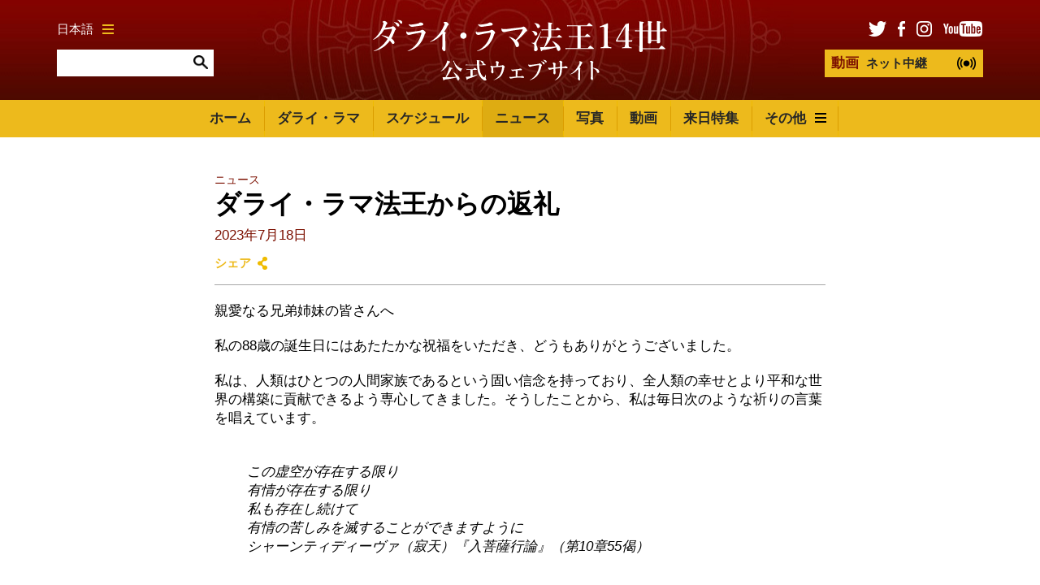

--- FILE ---
content_type: text/html; charset=UTF-8
request_url: https://www.dalailamajapanese.com/news/2023/20230718
body_size: 11947
content:

	


<!DOCTYPE html>
<html lang="ja">

<head>

						
	<title>ダライ・ラマ法王14世日本公式サイト | ダライ・ラマ法王14世日本公式サイト</title>
	<meta name="description" content="ダライ・ラマ法王14世日本公式サイト" />

	<meta property="fb:app_id" content="">
	<meta property="og:url" content="https://www.dalailamajapanese.com/news/2023/20230718" />
	<meta property="og:type" content="website" />
	<meta property="og:title" content="ダライ・ラマ法王14世日本公式サイト | ダライ・ラマ法王14世日本公式サイト" />
	<meta property="og:image" content="https://www.dalailamajapanese.com/assets/pages/_1200x630_crop_center-center_none/social-image.png" />
	<meta property="og:image:width" content="1200" />
	<meta property="og:image:height" content="630" />
	<meta property="og:description" content="ダライ・ラマ法王14世日本公式サイト" />
	<meta property="og:site_name" content="ダライ・ラマ法王14世日本公式サイト" />
	<meta property="og:locale" content="en_US" />
	<meta property="og:locale:alternate" content="en_US" />
	
	<meta name="twitter:card" content="summary_large_image" />
	<meta name="twitter:site" content="" />
	<meta name="twitter:url" content="https://www.dalailamajapanese.com/news/2023/20230718" />
	<meta name="twitter:title" content="ダライ・ラマ法王14世日本公式サイト | ダライ・ラマ法王14世日本公式サイト" />
	<meta name="twitter:description" content="ダライ・ラマ法王14世日本公式サイト" />
	<meta name="twitter:image" content="https://www.dalailamajapanese.com/assets/pages/_1200x600_crop_center-center_none/social-image.png" />

	
	<link rel="home" href="https://www.dalailamajapanese.com/" />
	<link rel="canonical" href="https://www.dalailamajapanese.com/news/2023/20230718">

	<meta http-equiv="X-UA-Compatible" content="IE=edge" />
	<meta http-equiv="Content-Type" content="text/html; charset=utf-8" />
	<meta name="apple-mobile-web-app-title" content="ダライ・ラマ法王14世日本公式サイト">
	<meta name="viewport" content="width=device-width, initial-scale=1.0">

			<!-- AMP pages -->
		<link rel="canonical" href="https://www.dalailamajapanese.com/news/2023/20230718">
		<link rel="amphtml" href="https://www.dalailamajapanese.com/news/2023/20230718/amp">
	
	<!-- Icons -->
	<link rel="shortcut icon" href="/static/min/img/icons/favicon.png" type="image/x-icon" />
	<link rel="apple-touch-icon" href="apple-touch-icon.png">
	<link rel="apple-touch-icon" sizes="120x120" href="/static/min/img/icons/apple-touch-icon-120x120.png">
	<link rel="apple-touch-icon" sizes="180x180" href="/static/min/img/icons/apple-touch-icon-180x180.png">
	<link rel="apple-touch-icon" sizes="76x76" href="/static/min/img/icons/apple-touch-icon-76x76.png">
	<link rel="apple-touch-icon" sizes="152x152" href="/static/min/img/icons/apple-touch-icon-152x152.png">
	<meta name="msapplication-TileColor" content="#FFFFFF" />
	<meta name="msapplication-TileImage" content="/static/min/img/icons/mstile-144x144.png" />
	<meta name="msapplication-square70x70logo" content="/static/min/img/icons/mstile-70x70.png" />
	<meta name="msapplication-square150x150logo" content="/static/min/img/icons/mstile-150x150.png" />
	<meta name="msapplication-wide310x150logo" content="/static/min/img/icons/mstile-310x150.png" />
	<meta name="msapplication-square310x310logo" content="/static/min/img/icons/mstile-310x310.png" />

	<!-- RSS Feeds -->
	<link rel="alternate" type="application/rss+xml" title="ダライ・ラマ法王14世日本公式サイト &raquo; News RSS Feed" href="https://www.dalailamajapanese.com/news/rss/" />
	<link rel="alternate" type="application/rss+xml" title="ダライ・ラマ法王14世日本公式サイト &raquo; Pictures RSS Feed" href="https://www.dalailamajapanese.com/pictures/rss/" />
	<link rel="alternate" type="application/rss+xml" title="ダライ・ラマ法王14世日本公式サイト &raquo; Videos RSS Feed" href="https://www.dalailamajapanese.com/videos/rss/" />

	<!-- Styles -->
	<link href="/static/min/css/styles.min.css" rel="stylesheet">

	<!--[if (lt IE 9)]>
	    <script src="//cdnjs.cloudflare.com/ajax/libs/selectivizr/1.0.2/selectivizr-min.js"></script>
	    <script src="//cdnjs.cloudflare.com/ajax/libs/html5shiv/3.7/html5shiv.min.js"></script>
	<![endif]-->

</head>
<body>

	<div id="fb-root"></div>
	<script>(function(d, s, id) {
	  var js, fjs = d.getElementsByTagName(s)[0];
	  if (d.getElementById(id)) return;
	  js = d.createElement(s); js.id = id;
	  js.src = "//connect.facebook.net/en_GB/sdk.js#xfbml=1&version=v2.8&appId=1448332382136403";
	  fjs.parentNode.insertBefore(js, fjs);
	}(document, 'script', 'facebook-jssdk'));</script>

	<header role="mobile">
		<div class="row">
			<div class="live">
				<a href="/live" class="liveStream"></a>
			</div>
			<div class="logo">
				<a href="/"><img src="/static/min/img/dalai-lama-white-jp.svg" alt="ダライ・ラマ法王14世公式ウェブサイト"></a>
			</div>
			<div class="menu">
				<a href="#" class="burger black toggleMobileNavigation closeMenu" data-content="menuContent">
					<div class="burger-icon">
						<span class="l1"></span>
						<span class="l2"></span>
						<span class="l3"></span>
					</div>
				</a>
			</div>
		</div>
		<div class="quickLinks">
			<div class="column menu active">
				<a href="javascript://" data-target="menuContent">メニュー</a>
			</div>
			<div class="column">
				<a href="javascript://" data-target="searchContent">サイト内検索</a>
			</div>
			<div class="column">
				<a href="javascript://" data-target="socialContent">SNS</a>
			</div>
			<div class="column">
				<a href="javascript://" data-target="languageContent">言語</a>
			</div>
		</div>
	</header>

		<nav role="mobileQuicklinks">
		<ul>
						<li><a href="https://www.dalailamajapanese.com/the-dalai-lama">ダライ・ラマ</a></li>
						<li><a href="https://www.dalailamajapanese.com/schedule">スケジュール</a></li>
						<li><a href="https://www.dalailamajapanese.com/pictures">写真</a></li>
						<li><a href="https://www.dalailamajapanese.com/videos">動画</a></li>
		</ul>
	</nav>
	
	<header role="main">
		<div class="container">
			<div class="search">
				<div class="wrapper">
					<div class="languages">
						<a href="#" class="burger gold languageToggle">
							日本語
							<div class="burger-icon">
								<span class="l1"></span>
								<span class="l2"></span>
								<span class="l3"></span>
							</div>
						</a>
					</div>
					<form action="https://www.dalailamajapanese.com/search/results" class="siteSearch">
						<input type="text" name="q" value="" autocomplete="off">
						<input type="image" src="/static/min/img/search-icon.png">
					</form>
				</div>
			</div>
			<div class="logo">
				<a href="/"><img src="/static/min/img/dalai-lama-white-jp.svg" alt="ダライ・ラマ法王14世公式ウェブサイト"></a>
			</div>
			<div class="social">
				<div class="wrapper">
					<ul class="socialLinks">
						<li><a href="https://twitter.com/dalailamajpn" target="_blank"><img src="/static/min/img/tw-icon.png" alt="ツイッター"></a></li>
						<li><a href="https://www.facebook.com/dalailamajapanese/" target="_blank"><img src="/static/min/img/fb-icon.png" alt="フェイスブック"></a></li>
						<li><a href="https://www.instagram.com/dalailama/" target="_blank"><img src="/static/min/img/instagram-icon.png" alt="インスタグラム"></a></li>
						<li><a href="https://www.youtube.com/dalailamajapanese" target="_blank"><img src="/static/min/img/youtube-icon.png" alt="ユーチューブ"></a></li>
					</ul>
					<a href="/live" class="liveStream">
						<span>動画</span> ネット中継
					</a>
				</div>
			</div>
		</div>
	</header>

	<nav role="desktop">
		<div class="container">
																<ul class="navigation">
						<li><a href="/">ホーム</a></li>
													<li><a href="https://www.dalailamajapanese.com/the-dalai-lama" class="">ダライ・ラマ</a></li>
													<li><a href="https://www.dalailamajapanese.com/schedule" class="">スケジュール</a></li>
													<li><a href="https://www.dalailamajapanese.com/news" class="active">ニュース</a></li>
													<li><a href="https://www.dalailamajapanese.com/pictures" class="">写真</a></li>
													<li><a href="https://www.dalailamajapanese.com/videos" class="">動画</a></li>
													<li><a href="https://www.dalailamajapanese.com/japan-visits" class="">来日特集</a></li>
												<li>
							<a href="#" class="burger dropdownToggle">
								その他
								<div class="burger-icon">
									<span class="l1"></span>
									<span class="l2"></span>
									<span class="l3"></span>
								</div>
							</a>
						</li>
					</ul>
									</div>
		<div class="dropdown">

											<div class="grid grid-quarters">
											<div class="grid-column grid-column-noPadding matchHeight">
							<h6><a href="https://www.dalailamajapanese.com/messages">メッセージ</a></h6>

																							<ul class="subnavigation">
																			<li><a href="https://www.dalailamajapanese.com/messages/compassion-and-human-values">慈悲の心と人間価値</a></li>
																			<li><a href="https://www.dalailamajapanese.com/messages/world-peace">世界平和</a></li>
																			<li><a href="https://www.dalailamajapanese.com/messages/environment">環境</a></li>
																			<li><a href="https://www.dalailamajapanese.com/messages/religious-harmony-1">宗教間の調和</a></li>
																			<li><a href="https://www.dalailamajapanese.com/messages/buddhism">仏教</a></li>
																			<li><a href="https://www.dalailamajapanese.com/messages/retirement-and-reincarnation">引退と転生</a></li>
																			<li><a href="https://www.dalailamajapanese.com/messages/tibet">チベット</a></li>
																			<li><a href="https://www.dalailamajapanese.com/messages/transcripts-and-interviews">インタビューと発言録</a></li>
																			<li><a href="https://www.dalailamajapanese.com/messages/acceptance-speeches">各賞の受諾スピーチ</a></li>
																	</ul>
							
						</div>
											<div class="grid-column grid-column-noPadding matchHeight">
							<h6><a href="https://www.dalailamajapanese.com/teachings">法話</a></h6>

																							<ul class="subnavigation">
																			<li><a href="https://www.dalailamajapanese.com/teachings/attending-the-teachings">インドでの法話会に参加するためのアドバイス</a></li>
																			<li><a href="https://www.dalailamajapanese.com/teachings/dharamsala-guide">ダラムサラ・ガイド</a></li>
																			<li><a href="https://www.dalailamajapanese.com/teachings/training-the-mind">心の訓練</a></li>
																			<li><a href="https://www.dalailamajapanese.com/teachings/words-of-truth">『真実の言葉』</a></li>
																			<li><a href="https://www.dalailamajapanese.com/teachings/kalachakra-initiations">カーラチャクラについて</a></li>
																	</ul>
							
						</div>
											<div class="grid-column grid-column-noPadding matchHeight">
							<h6><a href="https://www.dalailamajapanese.com/office">法王庁</a></h6>

																							<ul class="subnavigation">
																			<li><a href="https://www.dalailamajapanese.com/office/public-audiences">一般謁見</a></li>
																			<li><a href="https://www.dalailamajapanese.com/office/private-audiences">個人謁見</a></li>
																			<li><a href="https://www.dalailamajapanese.com/office/media-interviews">報道関係者のインタビュー</a></li>
																			<li><a href="https://www.dalailamajapanese.com/office/invitations">招聘</a></li>
																			<li><a href="https://www.dalailamajapanese.com/office/contact">問い合せ先</a></li>
																			<li><a href="https://www.dalailamajapanese.com/office/the-dalai-lama-trust">ダライ・ラマ基金</a></li>
																	</ul>
							
						</div>
										<div class="grid-column grid-column-noPadding matchHeight grid-column-books">
						<h6><a href="/books">書籍</a></h6>
						<ul class="books">
															<li>
									<div class="image">
																				<img 
											src="[data-uri]
" 
											data-src="/assets/books/_bookCover/book_083.jpg" 
											alt="よろこびの書 変わりゆく世界のなかで幸せに生きるということ"
										>					
									</div>
								</li>
															<li>
									<div class="image">
																				<img 
											src="[data-uri]
" 
											data-src="/assets/books/_bookCover/book_081.jpg" 
											alt="ダライ・ラマ英語スピーチ集 ― Be Optimistic！楽観主義でいこう！"
										>					
									</div>
								</li>
															<li>
									<div class="image">
																				<img 
											src="[data-uri]
" 
											data-src="/assets/books/_bookCover/book_082.jpg" 
											alt="ダライ・ラマ 声明 1961-2011"
										>					
									</div>
								</li>
															<li>
									<div class="image">
																				<img 
											src="[data-uri]
" 
											data-src="/assets/books/_bookCover/book_080.jpg" 
											alt="愛と信念の言葉"
										>					
									</div>
								</li>
															<li>
									<div class="image">
																				<img 
											src="[data-uri]
" 
											data-src="/assets/books/_bookCover/book_078.jpg" 
											alt="ダライ・ラマ『菩提心の解説』"
										>					
									</div>
								</li>
															<li>
									<div class="image">
																				<img 
											src="[data-uri]
" 
											data-src="/assets/books/_bookCover/book_077.jpg" 
											alt="小さないじわるを消すだけで"
										>					
									</div>
								</li>
													</ul>
						<a href="/books" class="xsmall">すべて見る</a>

					</div>
				</div>
			
		</div>
	</nav>

	<div class="hideOnNavigation">

		
	<section role="header" class="small">
		<div class="grid grid-twothirds-centered">
			<div class="grid-column grid-column-noPadding">
				
<ul class="breadcrumb">

			<li><a href="/news">ニュース</a></li>

	</ul>
				<h1>
									ダライ・ラマ法王からの返礼
									<span>
						
 											2023年7月18日
										</span>
				</h1>
				<div class="controls">
					<div class="sharing">
						<a href="" class="shareToggle">シェア</a>					</div>
				</div>
			</div>
		</div>
	</section>

	<section role="newsPost">
		<div class="grid grid-twothirds-centered">
			<div class="grid-column showCaptions fitVideos newsContentArea">
				<p>親愛なる兄弟姉妹の皆さんへ<br> </p>
<p>私の88歳の誕生日にはあたたかな祝福をいただき、どうもありがとうございました。</p>
<p>私は、人類はひとつの人間家族であるという固い信念を持っており、全人類の幸せとより平和な世界の構築に貢献できるよう専心してきました。そうしたことから、私は毎日次のような祈りの言葉を唱えています。<br></p>
<ul style="list-style-type:none;">
<li><br><em>この虚空が存在する限り</em></li>
<li><em>有情が存在する限り</em></li>
<li><em>私も存在し続けて</em></li>
<li><em>有情の苦しみを滅することができますように</em></li>
<li><em>シャーンティディーヴァ（寂天）『入菩薩行論』（第10章55偈）
</em></li>
</ul>
<p><br>長年にわたり困難に直面することもありましたが、私は希望を失ったり、決意を挫いたりせずに自分にできることをやり続けてきました。私は誰に対しても怒ってなどいません。チベットとチベット人に対して厳しい態度を取ってきた中国共産指導部の指導者たちに対してさえ怒りの気持ちはありません。</p>
<p>私自身の夢に出てくる兆をはじめ、さまざまな予言によると、私は100歳を超えて生きることができるようです。それまでの間、私は他者に奉仕できることは何でも続けていくつもりです。</p>
<p>私の誕生日を祝い、長寿を祈ってくださった皆さんに、重ねて御礼を申し上げたいと思います。</p>
<p>祈りを込めて</p>
<p>ダライ・ラマ</p>
<p>インド、ラダック地方レー、シワツェル<br>2023年7月18日</p>
			</div>
		</div>
	</section>


		<footer role="social">
			<div class="container">
				<ul>
					<li><a href="https://twitter.com/dalailamajpn" target="_blank"><img src="/static/min/img/tw-icon-large.png" alt="フェイスブック"></a></li>
					<li><a href="https://www.facebook.com/dalailamajapanese/" target="_blank"><img src="/static/min/img/fb-icon-large.png" alt="ツイッター"></a></li>
					<li><a href="https://www.instagram.com/dalailama/" target="_blank"><img src="/static/min/img/instagram-icon-large.png" alt="インスタグラム"></a></li>
					<li><a href="https://www.youtube.com/dalailamajapanese" target="_blank"><img src="/static/min/img/youtube-icon-large.png" alt="ユーチューブ"></a></li>
				</ul>
			</div>
		</footer>

		<footer role="copyright">
			<div class="container">
				<ul>
					<li class="first">ダライ・ラマ法王14世公式ウェブサイトに掲載の記事・写真などの著作権はダライ・ラマ法王庁または、正当な権利を有する第三者に属します。</li>
				</ul>
			</div>
		</footer>

	</div>

	<div class="overlayScreen"></div>

	<div class="tintedScreen"></div>
	<div class="socialSharingPopup">
		<div class="padding">
			<h3>シェア</h3>
			<ul>
				<li class="facebook"><a href="https://www.facebook.com/sharer/sharer.php?u=/news/2023/20230718" target="_blank">フェイスブック</a></li>
				<li class="twitter"><a href="https://twitter.com/share?text=ダライ・ラマ法王からの返礼&amp;url=/news/2023/20230718" target="_blank">ツイッター</a></li>
				<li class="email"><a href="/cdn-cgi/l/email-protection#1f206c6a7d757a7c6b22537671743f70713f6b777a3f5b7e737e763f537e727e3f687a7d6c766b7a397e726f247d707b66225c777a7c743f706a6b3f6b77766c3f6f7e787a253f30717a686c302d2f2d2c302d2f2d2c2f282e27">メール</a></li>
			</ul>
			<div class="clipboard">
				<a href="javascript://" class="button gold copy" data-clipboard-target="#copyToClipboard" alt="Copy to clipboard">コピーする</a>
				<input type="text" id="copyToClipboard" value="/news/2023/20230718">
			</div>
		</div>
	</div>
	<div class="languagePopup">
		<div class="padding">
			<h3>言語を選択</h3>
			<ul>
				<li><a href="http://www.dalailamaworld.com/" target="_blank"><img src="/static/min/img/languages/chinese.png" alt="Chinese"></a></li>
				<li><a href="http://www.gyalwarinpoche.com/" target="_blank"><img src="/static/min/img/languages/tibetan.png" alt="Tibetan"></a></li>
				<li><a href="http://www.dalailamahindi.com/" target="_blank"><img src="/static/min/img/languages/hindi.png" alt="Hindi"></a></li>
				<li><a href="https://www.dalailama.com/" target="_blank"><img src="/static/min/img/languages/english.png" alt="English"></a></li>
				<li><a href="http://it.dalailama.com/" target="_blank"><img src="/static/min/img/languages/italiano.png" alt="Italiano"></a></li>
				<li><a href="http://de.dalailama.com/" target="_blank"><img src="/static/min/img/languages/deutsch.png" alt="Deutsch"></a></li>
				<li><a href="https://mn.dalailama.com/" target="_blank"><img src="/static/min/img/languages/mongol.png" alt="Mongolian"></a></li>
				<li><a href="https://ru.dalailama.com/" target="_blank"><img src="/static/min/img/languages/russian.png" alt="Russian"></a></li>
				<li><a href="https://fr.dalailama.com/" target="_blank"><img src="/static/min/img/languages/french.png" alt="Français"></a></li>
				<li><a href="https://vn.dalailama.com/" target="_blank"><img src="/static/min/img/languages/vietnamese.png" alt="Tiếng Việt"></a></li>
				<li><a href="http://eldalailama.com/" target="_blank"><img src="/static/min/img/languages/spanish.png" alt="Español"></a></li>
			</ul>
		</div>
	</div>

	<div class="mobileNavigation">
		<div class="socialContent screen">
			<h3>ソーシャル・ネットワーキング・サービス</h3>
			<ul>
				<li><a href="https://www.facebook.com/dalailamajapanese/" target="_blank">フェイスブック</a></li>
				<li><a href="https://twitter.com/dalailamajpn" target="_blank">ツイッター</a></li>
				<li><a href="https://www.instagram.com/dalailama/" target="_blank">インスタグラム</a></li>
				<li><a href="https://www.youtube.com/dalailamajapanese" target="_blank">ユーチューブ</a></li>
			</ul>
		</div>
		<div class="languageContent screen">
			<h3>言語を選択</h3>
			<ul>
				<li><a href="http://www.dalailamaworld.com/" target="_blank">Chinese</a></li>
				<li><a href="http://www.gyalwarinpoche.com/" target="_blank">Tibetan</a></li>
				<li><a href="http://www.dalailamahindi.com/" target="_blank">Hindi</a></li>
				<li><a href="https://www.dalailama.com/" target="_blank">English</a></li>
				<li><a href="http://de.dalailama.com/" target="_blank">Deutsch</a></li>
				<li><a href="http://it.dalailama.com/" target="_blank">Italiano</a></li>
				<li><a href="https://mn.dalailama.com/" target="_blank">Mongolian</a></li>
				<li><a href="https://ru.dalailama.com/" target="_blank">Russian</a></li>
				<li><a href="https://fr.dalailama.com/" target="_blank">Français</a></li>
				<li><a href="https://vn.dalailama.com/" target="_blank">Tiếng Việt</a></li>
				<li><a href="http://eldalailama.com/" target="_blank">Español</a></li>
			</ul>
		</div>
		<div class="searchContent screen">
			<form action="https://www.dalailamajapanese.com/search/results" class="siteSearch">
				<h3>サイト内検索</h3>
				<input type="text" name="q" value="" autocomplete="off">
				<input type="image" src="/static/min/img/search-icon.png">
			</form>
			<h3>上位検索キーワード</h3>
			<ul>
				<li><a href="/search/results?q=schedule">スケジュール</a></li>
				<li><a href="/search/results?q=biography">略歴</a></li>
				<li><a href="/search/results?q=awards">受賞歴</a></li>
			</ul>
		</div>
		<div class="menuContent screen">
			 			<ul>
 				<li class="nav-item-level-1"><a href="/">ホーム</a></li>
				
																																																														
					<li class="nav-item-level-1    nav-item-has-children " id="nav-item-1">
						<a href="https://www.dalailamajapanese.com/the-dalai-lama">
							ダライ・ラマ
						</a>
												<span class="toggle-children toggle-children-trigger">
							<svg xmlns="http://www.w3.org/2000/svg" width="40px" height="40px" viewBox="0 0 24 24"><path d="M16.59 8.59L12 13.17 7.41 8.59 6 10l6 6 6-6z"/ fill="#edba1c"></svg>
						</span>
						
													<ul class="children">
																
								
																																																														
					<li class="nav-item-level-2    nav-item-has-children " id="nav-item-2">
						<a href="https://www.dalailamajapanese.com/the-dalai-lama/biography-and-daily-life">
							ダライ・ラマ法王14世の歩み
						</a>
												<span class="toggle-children toggle-children-trigger">
							<svg xmlns="http://www.w3.org/2000/svg" width="40px" height="40px" viewBox="0 0 24 24"><path d="M16.59 8.59L12 13.17 7.41 8.59 6 10l6 6 6-6z"/ fill="#edba1c"></svg>
						</span>
						
													<ul class="children">
																
								
																																																														
					<li class="nav-item-level-3     " id="nav-item-3">
						<a href="https://www.dalailamajapanese.com/the-dalai-lama/biography-and-daily-life/three-main-commitments">
							三つの主な使命について
						</a>
						
						
						 
					</li>
				
																																																														
					<li class="nav-item-level-3     " id="nav-item-4">
						<a href="https://www.dalailamajapanese.com/the-dalai-lama/biography-and-daily-life/brief-biography">
							ダライ・ラマ法王14世の略歴
						</a>
						
						
						 
					</li>
				
																																																														
					<li class="nav-item-level-3     " id="nav-item-5">
						<a href="https://www.dalailamajapanese.com/the-dalai-lama/biography-and-daily-life/birth-to-exile">
							誕生から亡命まで
						</a>
						
						
						 
					</li>
				
																																																														
					<li class="nav-item-level-3    nav-item-has-children " id="nav-item-6">
						<a href="https://www.dalailamajapanese.com/the-dalai-lama/biography-and-daily-life/retirement">
							引退について
						</a>
												<span class="toggle-children toggle-children-trigger">
							<svg xmlns="http://www.w3.org/2000/svg" width="40px" height="40px" viewBox="0 0 24 24"><path d="M16.59 8.59L12 13.17 7.41 8.59 6 10l6 6 6-6z"/ fill="#edba1c"></svg>
						</span>
						
													<ul class="children">
																
								
																																																														
					<li class="nav-item-level-4     " id="nav-item-7">
						<a href="https://www.dalailamajapanese.com/the-dalai-lama/biography-and-daily-life/retirement/52nd-anniversary-of-tibetan-uprising-day-statement">
							チベット民族蜂起52周年記念日におけるダライ・ラマ法王の声明
						</a>
						
						
						 
					</li>
				
																																																														
					<li class="nav-item-level-4     " id="nav-item-8">
						<a href="https://www.dalailamajapanese.com/the-dalai-lama/biography-and-daily-life/retirement/message-to-14th-assembly">
							第14期チベット亡命政権議会に際してのダライ・ラマ法王のメッセージ
						</a>
						
						
						 
					</li>
				
																																																														
					<li class="nav-item-level-4     " id="nav-item-9">
						<a href="https://www.dalailamajapanese.com/the-dalai-lama/biography-and-daily-life/retirement/retirement-remarks">
							ダライ・ラマ法王、引退について語る
						</a>
						
						
						 
					</li>
											</ul>
						
						 
					</li>
				
																																																														
					<li class="nav-item-level-3     " id="nav-item-10">
						<a href="https://www.dalailamajapanese.com/the-dalai-lama/biography-and-daily-life/reincarnation">
							ダライ・ラマの化身認定制度について
						</a>
						
						
						 
					</li>
				
																																																														
					<li class="nav-item-level-3     " id="nav-item-11">
						<a href="https://www.dalailamajapanese.com/the-dalai-lama/biography-and-daily-life/a-routine-day">
							日常
						</a>
						
						
						 
					</li>
				
																																																														
					<li class="nav-item-level-3     " id="nav-item-12">
						<a href="https://www.dalailamajapanese.com/the-dalai-lama/biography-and-daily-life/questions-answers">
							質疑応答
						</a>
						
						
						 
					</li>
				
																																																														
					<li class="nav-item-level-3     " id="nav-item-13">
						<a href="https://www.dalailamajapanese.com/the-dalai-lama/biography-and-daily-life/chronology-of-events">
							年表
						</a>
						
						
						 
					</li>
											</ul>
						
						 
					</li>
				
																																																														
					<li class="nav-item-level-2    nav-item-has-children " id="nav-item-14">
						<a href="https://www.dalailamajapanese.com/the-dalai-lama/previous-dalai-lamas">
							歴代ダライ・ラマ法王
						</a>
												<span class="toggle-children toggle-children-trigger">
							<svg xmlns="http://www.w3.org/2000/svg" width="40px" height="40px" viewBox="0 0 24 24"><path d="M16.59 8.59L12 13.17 7.41 8.59 6 10l6 6 6-6z"/ fill="#edba1c"></svg>
						</span>
						
													<ul class="children">
																
								
																																																														
					<li class="nav-item-level-3     " id="nav-item-15">
						<a href="https://www.dalailamajapanese.com/the-dalai-lama/previous-dalai-lamas/previous-dalai-lama">
							歴代ダライ・ラマ法王の略歴
						</a>
						
						
						 
					</li>
											</ul>
						
						 
					</li>
											</ul>
						
						 
					</li>
				
																																																														
					<li class="nav-item-level-1    nav-item-has-children " id="nav-item-16">
						<a href="https://www.dalailamajapanese.com/schedule">
							スケジュール
						</a>
												<span class="toggle-children toggle-children-trigger">
							<svg xmlns="http://www.w3.org/2000/svg" width="40px" height="40px" viewBox="0 0 24 24"><path d="M16.59 8.59L12 13.17 7.41 8.59 6 10l6 6 6-6z"/ fill="#edba1c"></svg>
						</span>
						
													<ul class="children">
																											<li class="nav-item-level-2"><a href="/schedule/2026-schedule-archive">2026年履歴</a></li>
																			<li class="nav-item-level-2"><a href="/schedule/2025-schedule-archive">2025年履歴</a></li>
																			<li class="nav-item-level-2"><a href="/schedule/2024-schedule-archive">2024年履歴</a></li>
																			<li class="nav-item-level-2"><a href="/schedule/2023-schedule-archive">2023年履歴</a></li>
																			<li class="nav-item-level-2"><a href="/schedule/2022-schedule-archive">2022年履歴</a></li>
																			<li class="nav-item-level-2"><a href="/schedule/2021-schedule-archive">2021年履歴</a></li>
																			<li class="nav-item-level-2"><a href="/schedule/2020-schedule-archive">2020年履歴</a></li>
																			<li class="nav-item-level-2"><a href="/schedule/2019-schedule-archive">2019年履歴</a></li>
																			<li class="nav-item-level-2"><a href="/schedule/2018-schedule-archive">2018年履歴</a></li>
																			<li class="nav-item-level-2"><a href="/schedule/2017-schedule-archive">2017年履歴</a></li>
																									
								
																																																														
					<li class="nav-item-level-2     " id="nav-item-17">
						<a href="https://www.dalailamajapanese.com/schedule/2016-archive">
							2016年履歴
						</a>
						
						
						 
					</li>
				
																																																														
					<li class="nav-item-level-2     " id="nav-item-18">
						<a href="https://www.dalailamajapanese.com/schedule/2015-archive">
							2015年履歴
						</a>
						
						
						 
					</li>
											</ul>
						
						 
					</li>
				
																																																														
					<li class="nav-item-level-1  nav-item-is-in-path   nav-item-has-children" id="nav-item-19">
						<a href="https://www.dalailamajapanese.com/news">
							ニュース
						</a>
												<span class="toggle-children toggle-children-trigger">
							<svg xmlns="http://www.w3.org/2000/svg" width="40px" height="40px" viewBox="0 0 24 24"><path d="M16.59 8.59L12 13.17 7.41 8.59 6 10l6 6 6-6z"/ fill="#edba1c"></svg>
						</span>
						
						
						 							<ul class="children">
																										<li class="nav-item-has-children nav-item-level-2">
										<a href="#" class="toggle-children-trigger">2026年履歴</a>
										<span class="toggle-children toggle-children-trigger">
											<svg xmlns="http://www.w3.org/2000/svg" width="40px" height="40px" viewBox="0 0 24 24"><path d="M16.59 8.59L12 13.17 7.41 8.59 6 10l6 6 6-6z"/ fill="#edba1c"></svg>
										</span>
										<ul class="children">
																							
																																			
																																			
																																			
																																			
																																			
																																			
																																			
																																			
																																			
																																			
																																																<li class="nav-item-level-3">
														<a href="https://www.dalailamajapanese.com/news/archive/2026/1">January</a>
													</li>
																																	</ul>
									</li>
																										<li class="nav-item-has-children nav-item-level-2">
										<a href="#" class="toggle-children-trigger">2025年履歴</a>
										<span class="toggle-children toggle-children-trigger">
											<svg xmlns="http://www.w3.org/2000/svg" width="40px" height="40px" viewBox="0 0 24 24"><path d="M16.59 8.59L12 13.17 7.41 8.59 6 10l6 6 6-6z"/ fill="#edba1c"></svg>
										</span>
										<ul class="children">
																																				<li class="nav-item-level-3">
														<a href="https://www.dalailamajapanese.com/news/archive/2025/12">December</a>
													</li>
																																																<li class="nav-item-level-3">
														<a href="https://www.dalailamajapanese.com/news/archive/2025/11">November</a>
													</li>
																																																<li class="nav-item-level-3">
														<a href="https://www.dalailamajapanese.com/news/archive/2025/10">October</a>
													</li>
																																																<li class="nav-item-level-3">
														<a href="https://www.dalailamajapanese.com/news/archive/2025/9">September</a>
													</li>
																																																<li class="nav-item-level-3">
														<a href="https://www.dalailamajapanese.com/news/archive/2025/8">August</a>
													</li>
																																																<li class="nav-item-level-3">
														<a href="https://www.dalailamajapanese.com/news/archive/2025/7">July</a>
													</li>
																																																<li class="nav-item-level-3">
														<a href="https://www.dalailamajapanese.com/news/archive/2025/6">June</a>
													</li>
																																																<li class="nav-item-level-3">
														<a href="https://www.dalailamajapanese.com/news/archive/2025/5">May</a>
													</li>
																																																<li class="nav-item-level-3">
														<a href="https://www.dalailamajapanese.com/news/archive/2025/4">April</a>
													</li>
																																																<li class="nav-item-level-3">
														<a href="https://www.dalailamajapanese.com/news/archive/2025/3">March</a>
													</li>
																																																<li class="nav-item-level-3">
														<a href="https://www.dalailamajapanese.com/news/archive/2025/2">February</a>
													</li>
																																																<li class="nav-item-level-3">
														<a href="https://www.dalailamajapanese.com/news/archive/2025/1">January</a>
													</li>
																																	</ul>
									</li>
																										<li class="nav-item-has-children nav-item-level-2">
										<a href="#" class="toggle-children-trigger">2024年履歴</a>
										<span class="toggle-children toggle-children-trigger">
											<svg xmlns="http://www.w3.org/2000/svg" width="40px" height="40px" viewBox="0 0 24 24"><path d="M16.59 8.59L12 13.17 7.41 8.59 6 10l6 6 6-6z"/ fill="#edba1c"></svg>
										</span>
										<ul class="children">
																																				<li class="nav-item-level-3">
														<a href="https://www.dalailamajapanese.com/news/archive/2024/12">December</a>
													</li>
																																																<li class="nav-item-level-3">
														<a href="https://www.dalailamajapanese.com/news/archive/2024/11">November</a>
													</li>
																																																<li class="nav-item-level-3">
														<a href="https://www.dalailamajapanese.com/news/archive/2024/10">October</a>
													</li>
																																																<li class="nav-item-level-3">
														<a href="https://www.dalailamajapanese.com/news/archive/2024/9">September</a>
													</li>
																																																<li class="nav-item-level-3">
														<a href="https://www.dalailamajapanese.com/news/archive/2024/8">August</a>
													</li>
																																																<li class="nav-item-level-3">
														<a href="https://www.dalailamajapanese.com/news/archive/2024/7">July</a>
													</li>
																																																<li class="nav-item-level-3">
														<a href="https://www.dalailamajapanese.com/news/archive/2024/6">June</a>
													</li>
																																																<li class="nav-item-level-3">
														<a href="https://www.dalailamajapanese.com/news/archive/2024/5">May</a>
													</li>
																																																<li class="nav-item-level-3">
														<a href="https://www.dalailamajapanese.com/news/archive/2024/4">April</a>
													</li>
																																																<li class="nav-item-level-3">
														<a href="https://www.dalailamajapanese.com/news/archive/2024/3">March</a>
													</li>
																																																<li class="nav-item-level-3">
														<a href="https://www.dalailamajapanese.com/news/archive/2024/2">February</a>
													</li>
																																																<li class="nav-item-level-3">
														<a href="https://www.dalailamajapanese.com/news/archive/2024/1">January</a>
													</li>
																																	</ul>
									</li>
																										<li class="nav-item-has-children nav-item-level-2">
										<a href="#" class="toggle-children-trigger">2023年履歴</a>
										<span class="toggle-children toggle-children-trigger">
											<svg xmlns="http://www.w3.org/2000/svg" width="40px" height="40px" viewBox="0 0 24 24"><path d="M16.59 8.59L12 13.17 7.41 8.59 6 10l6 6 6-6z"/ fill="#edba1c"></svg>
										</span>
										<ul class="children">
																																				<li class="nav-item-level-3">
														<a href="https://www.dalailamajapanese.com/news/archive/2023/12">December</a>
													</li>
																																																<li class="nav-item-level-3">
														<a href="https://www.dalailamajapanese.com/news/archive/2023/11">November</a>
													</li>
																																																<li class="nav-item-level-3">
														<a href="https://www.dalailamajapanese.com/news/archive/2023/10">October</a>
													</li>
																																																<li class="nav-item-level-3">
														<a href="https://www.dalailamajapanese.com/news/archive/2023/9">September</a>
													</li>
																																																<li class="nav-item-level-3">
														<a href="https://www.dalailamajapanese.com/news/archive/2023/8">August</a>
													</li>
																																																<li class="nav-item-level-3">
														<a href="https://www.dalailamajapanese.com/news/archive/2023/7">July</a>
													</li>
																																																<li class="nav-item-level-3">
														<a href="https://www.dalailamajapanese.com/news/archive/2023/6">June</a>
													</li>
																																																<li class="nav-item-level-3">
														<a href="https://www.dalailamajapanese.com/news/archive/2023/5">May</a>
													</li>
																																																<li class="nav-item-level-3">
														<a href="https://www.dalailamajapanese.com/news/archive/2023/4">April</a>
													</li>
																																																<li class="nav-item-level-3">
														<a href="https://www.dalailamajapanese.com/news/archive/2023/3">March</a>
													</li>
																																																<li class="nav-item-level-3">
														<a href="https://www.dalailamajapanese.com/news/archive/2023/2">February</a>
													</li>
																																																<li class="nav-item-level-3">
														<a href="https://www.dalailamajapanese.com/news/archive/2023/1">January</a>
													</li>
																																	</ul>
									</li>
																										<li class="nav-item-has-children nav-item-level-2">
										<a href="#" class="toggle-children-trigger">2022年履歴</a>
										<span class="toggle-children toggle-children-trigger">
											<svg xmlns="http://www.w3.org/2000/svg" width="40px" height="40px" viewBox="0 0 24 24"><path d="M16.59 8.59L12 13.17 7.41 8.59 6 10l6 6 6-6z"/ fill="#edba1c"></svg>
										</span>
										<ul class="children">
																																				<li class="nav-item-level-3">
														<a href="https://www.dalailamajapanese.com/news/archive/2022/12">December</a>
													</li>
																																																<li class="nav-item-level-3">
														<a href="https://www.dalailamajapanese.com/news/archive/2022/11">November</a>
													</li>
																																																<li class="nav-item-level-3">
														<a href="https://www.dalailamajapanese.com/news/archive/2022/10">October</a>
													</li>
																																																<li class="nav-item-level-3">
														<a href="https://www.dalailamajapanese.com/news/archive/2022/9">September</a>
													</li>
																																																<li class="nav-item-level-3">
														<a href="https://www.dalailamajapanese.com/news/archive/2022/8">August</a>
													</li>
																																																<li class="nav-item-level-3">
														<a href="https://www.dalailamajapanese.com/news/archive/2022/7">July</a>
													</li>
																																																<li class="nav-item-level-3">
														<a href="https://www.dalailamajapanese.com/news/archive/2022/6">June</a>
													</li>
																																																<li class="nav-item-level-3">
														<a href="https://www.dalailamajapanese.com/news/archive/2022/5">May</a>
													</li>
																																																<li class="nav-item-level-3">
														<a href="https://www.dalailamajapanese.com/news/archive/2022/4">April</a>
													</li>
																																																<li class="nav-item-level-3">
														<a href="https://www.dalailamajapanese.com/news/archive/2022/3">March</a>
													</li>
																																																<li class="nav-item-level-3">
														<a href="https://www.dalailamajapanese.com/news/archive/2022/2">February</a>
													</li>
																																																<li class="nav-item-level-3">
														<a href="https://www.dalailamajapanese.com/news/archive/2022/1">January</a>
													</li>
																																	</ul>
									</li>
																										<li class="nav-item-has-children nav-item-level-2">
										<a href="#" class="toggle-children-trigger">2021年履歴</a>
										<span class="toggle-children toggle-children-trigger">
											<svg xmlns="http://www.w3.org/2000/svg" width="40px" height="40px" viewBox="0 0 24 24"><path d="M16.59 8.59L12 13.17 7.41 8.59 6 10l6 6 6-6z"/ fill="#edba1c"></svg>
										</span>
										<ul class="children">
																																				<li class="nav-item-level-3">
														<a href="https://www.dalailamajapanese.com/news/archive/2021/12">December</a>
													</li>
																																																<li class="nav-item-level-3">
														<a href="https://www.dalailamajapanese.com/news/archive/2021/11">November</a>
													</li>
																																																<li class="nav-item-level-3">
														<a href="https://www.dalailamajapanese.com/news/archive/2021/10">October</a>
													</li>
																																																<li class="nav-item-level-3">
														<a href="https://www.dalailamajapanese.com/news/archive/2021/9">September</a>
													</li>
																																																<li class="nav-item-level-3">
														<a href="https://www.dalailamajapanese.com/news/archive/2021/8">August</a>
													</li>
																																																<li class="nav-item-level-3">
														<a href="https://www.dalailamajapanese.com/news/archive/2021/7">July</a>
													</li>
																																																<li class="nav-item-level-3">
														<a href="https://www.dalailamajapanese.com/news/archive/2021/6">June</a>
													</li>
																																																<li class="nav-item-level-3">
														<a href="https://www.dalailamajapanese.com/news/archive/2021/5">May</a>
													</li>
																																																<li class="nav-item-level-3">
														<a href="https://www.dalailamajapanese.com/news/archive/2021/4">April</a>
													</li>
																																																<li class="nav-item-level-3">
														<a href="https://www.dalailamajapanese.com/news/archive/2021/3">March</a>
													</li>
																																																<li class="nav-item-level-3">
														<a href="https://www.dalailamajapanese.com/news/archive/2021/2">February</a>
													</li>
																																																<li class="nav-item-level-3">
														<a href="https://www.dalailamajapanese.com/news/archive/2021/1">January</a>
													</li>
																																	</ul>
									</li>
																										<li class="nav-item-has-children nav-item-level-2">
										<a href="#" class="toggle-children-trigger">2020年履歴</a>
										<span class="toggle-children toggle-children-trigger">
											<svg xmlns="http://www.w3.org/2000/svg" width="40px" height="40px" viewBox="0 0 24 24"><path d="M16.59 8.59L12 13.17 7.41 8.59 6 10l6 6 6-6z"/ fill="#edba1c"></svg>
										</span>
										<ul class="children">
																																				<li class="nav-item-level-3">
														<a href="https://www.dalailamajapanese.com/news/archive/2020/12">December</a>
													</li>
																																																<li class="nav-item-level-3">
														<a href="https://www.dalailamajapanese.com/news/archive/2020/11">November</a>
													</li>
																																																<li class="nav-item-level-3">
														<a href="https://www.dalailamajapanese.com/news/archive/2020/10">October</a>
													</li>
																																																<li class="nav-item-level-3">
														<a href="https://www.dalailamajapanese.com/news/archive/2020/9">September</a>
													</li>
																																																<li class="nav-item-level-3">
														<a href="https://www.dalailamajapanese.com/news/archive/2020/8">August</a>
													</li>
																																																<li class="nav-item-level-3">
														<a href="https://www.dalailamajapanese.com/news/archive/2020/7">July</a>
													</li>
																																																<li class="nav-item-level-3">
														<a href="https://www.dalailamajapanese.com/news/archive/2020/6">June</a>
													</li>
																																																<li class="nav-item-level-3">
														<a href="https://www.dalailamajapanese.com/news/archive/2020/5">May</a>
													</li>
																																																<li class="nav-item-level-3">
														<a href="https://www.dalailamajapanese.com/news/archive/2020/4">April</a>
													</li>
																																																<li class="nav-item-level-3">
														<a href="https://www.dalailamajapanese.com/news/archive/2020/3">March</a>
													</li>
																																																<li class="nav-item-level-3">
														<a href="https://www.dalailamajapanese.com/news/archive/2020/2">February</a>
													</li>
																																																<li class="nav-item-level-3">
														<a href="https://www.dalailamajapanese.com/news/archive/2020/1">January</a>
													</li>
																																	</ul>
									</li>
																										<li class="nav-item-has-children nav-item-level-2">
										<a href="#" class="toggle-children-trigger">2019年履歴</a>
										<span class="toggle-children toggle-children-trigger">
											<svg xmlns="http://www.w3.org/2000/svg" width="40px" height="40px" viewBox="0 0 24 24"><path d="M16.59 8.59L12 13.17 7.41 8.59 6 10l6 6 6-6z"/ fill="#edba1c"></svg>
										</span>
										<ul class="children">
																																				<li class="nav-item-level-3">
														<a href="https://www.dalailamajapanese.com/news/archive/2019/12">December</a>
													</li>
																																																<li class="nav-item-level-3">
														<a href="https://www.dalailamajapanese.com/news/archive/2019/11">November</a>
													</li>
																																																<li class="nav-item-level-3">
														<a href="https://www.dalailamajapanese.com/news/archive/2019/10">October</a>
													</li>
																																																<li class="nav-item-level-3">
														<a href="https://www.dalailamajapanese.com/news/archive/2019/9">September</a>
													</li>
																																																<li class="nav-item-level-3">
														<a href="https://www.dalailamajapanese.com/news/archive/2019/8">August</a>
													</li>
																																																<li class="nav-item-level-3">
														<a href="https://www.dalailamajapanese.com/news/archive/2019/7">July</a>
													</li>
																																																<li class="nav-item-level-3">
														<a href="https://www.dalailamajapanese.com/news/archive/2019/6">June</a>
													</li>
																																																<li class="nav-item-level-3">
														<a href="https://www.dalailamajapanese.com/news/archive/2019/5">May</a>
													</li>
																																																<li class="nav-item-level-3">
														<a href="https://www.dalailamajapanese.com/news/archive/2019/4">April</a>
													</li>
																																																<li class="nav-item-level-3">
														<a href="https://www.dalailamajapanese.com/news/archive/2019/3">March</a>
													</li>
																																																<li class="nav-item-level-3">
														<a href="https://www.dalailamajapanese.com/news/archive/2019/2">February</a>
													</li>
																																																<li class="nav-item-level-3">
														<a href="https://www.dalailamajapanese.com/news/archive/2019/1">January</a>
													</li>
																																	</ul>
									</li>
																										<li class="nav-item-has-children nav-item-level-2">
										<a href="#" class="toggle-children-trigger">2018年履歴</a>
										<span class="toggle-children toggle-children-trigger">
											<svg xmlns="http://www.w3.org/2000/svg" width="40px" height="40px" viewBox="0 0 24 24"><path d="M16.59 8.59L12 13.17 7.41 8.59 6 10l6 6 6-6z"/ fill="#edba1c"></svg>
										</span>
										<ul class="children">
																																				<li class="nav-item-level-3">
														<a href="https://www.dalailamajapanese.com/news/archive/2018/12">December</a>
													</li>
																																																<li class="nav-item-level-3">
														<a href="https://www.dalailamajapanese.com/news/archive/2018/11">November</a>
													</li>
																																																<li class="nav-item-level-3">
														<a href="https://www.dalailamajapanese.com/news/archive/2018/10">October</a>
													</li>
																																																<li class="nav-item-level-3">
														<a href="https://www.dalailamajapanese.com/news/archive/2018/9">September</a>
													</li>
																																																<li class="nav-item-level-3">
														<a href="https://www.dalailamajapanese.com/news/archive/2018/8">August</a>
													</li>
																																																<li class="nav-item-level-3">
														<a href="https://www.dalailamajapanese.com/news/archive/2018/7">July</a>
													</li>
																																																<li class="nav-item-level-3">
														<a href="https://www.dalailamajapanese.com/news/archive/2018/6">June</a>
													</li>
																																																<li class="nav-item-level-3">
														<a href="https://www.dalailamajapanese.com/news/archive/2018/5">May</a>
													</li>
																																																<li class="nav-item-level-3">
														<a href="https://www.dalailamajapanese.com/news/archive/2018/4">April</a>
													</li>
																																																<li class="nav-item-level-3">
														<a href="https://www.dalailamajapanese.com/news/archive/2018/3">March</a>
													</li>
																																																<li class="nav-item-level-3">
														<a href="https://www.dalailamajapanese.com/news/archive/2018/2">February</a>
													</li>
																																																<li class="nav-item-level-3">
														<a href="https://www.dalailamajapanese.com/news/archive/2018/1">January</a>
													</li>
																																	</ul>
									</li>
																										<li class="nav-item-has-children nav-item-level-2">
										<a href="#" class="toggle-children-trigger">2017年履歴</a>
										<span class="toggle-children toggle-children-trigger">
											<svg xmlns="http://www.w3.org/2000/svg" width="40px" height="40px" viewBox="0 0 24 24"><path d="M16.59 8.59L12 13.17 7.41 8.59 6 10l6 6 6-6z"/ fill="#edba1c"></svg>
										</span>
										<ul class="children">
																																				<li class="nav-item-level-3">
														<a href="https://www.dalailamajapanese.com/news/archive/2017/12">December</a>
													</li>
																																																<li class="nav-item-level-3">
														<a href="https://www.dalailamajapanese.com/news/archive/2017/11">November</a>
													</li>
																																																<li class="nav-item-level-3">
														<a href="https://www.dalailamajapanese.com/news/archive/2017/10">October</a>
													</li>
																																																<li class="nav-item-level-3">
														<a href="https://www.dalailamajapanese.com/news/archive/2017/9">September</a>
													</li>
																																																<li class="nav-item-level-3">
														<a href="https://www.dalailamajapanese.com/news/archive/2017/8">August</a>
													</li>
																																																<li class="nav-item-level-3">
														<a href="https://www.dalailamajapanese.com/news/archive/2017/7">July</a>
													</li>
																																																<li class="nav-item-level-3">
														<a href="https://www.dalailamajapanese.com/news/archive/2017/6">June</a>
													</li>
																																																<li class="nav-item-level-3">
														<a href="https://www.dalailamajapanese.com/news/archive/2017/5">May</a>
													</li>
																																																<li class="nav-item-level-3">
														<a href="https://www.dalailamajapanese.com/news/archive/2017/4">April</a>
													</li>
																																																<li class="nav-item-level-3">
														<a href="https://www.dalailamajapanese.com/news/archive/2017/3">March</a>
													</li>
																																																<li class="nav-item-level-3">
														<a href="https://www.dalailamajapanese.com/news/archive/2017/2">February</a>
													</li>
																																																<li class="nav-item-level-3">
														<a href="https://www.dalailamajapanese.com/news/archive/2017/1">January</a>
													</li>
																																	</ul>
									</li>
																										<li class="nav-item-has-children nav-item-level-2">
										<a href="#" class="toggle-children-trigger">2016年履歴</a>
										<span class="toggle-children toggle-children-trigger">
											<svg xmlns="http://www.w3.org/2000/svg" width="40px" height="40px" viewBox="0 0 24 24"><path d="M16.59 8.59L12 13.17 7.41 8.59 6 10l6 6 6-6z"/ fill="#edba1c"></svg>
										</span>
										<ul class="children">
																																				<li class="nav-item-level-3">
														<a href="https://www.dalailamajapanese.com/news/archive/2016/12">December</a>
													</li>
																																																<li class="nav-item-level-3">
														<a href="https://www.dalailamajapanese.com/news/archive/2016/11">November</a>
													</li>
																																																<li class="nav-item-level-3">
														<a href="https://www.dalailamajapanese.com/news/archive/2016/10">October</a>
													</li>
																																																<li class="nav-item-level-3">
														<a href="https://www.dalailamajapanese.com/news/archive/2016/9">September</a>
													</li>
																																																<li class="nav-item-level-3">
														<a href="https://www.dalailamajapanese.com/news/archive/2016/8">August</a>
													</li>
																																																<li class="nav-item-level-3">
														<a href="https://www.dalailamajapanese.com/news/archive/2016/7">July</a>
													</li>
																																																<li class="nav-item-level-3">
														<a href="https://www.dalailamajapanese.com/news/archive/2016/6">June</a>
													</li>
																																																<li class="nav-item-level-3">
														<a href="https://www.dalailamajapanese.com/news/archive/2016/5">May</a>
													</li>
																																																<li class="nav-item-level-3">
														<a href="https://www.dalailamajapanese.com/news/archive/2016/4">April</a>
													</li>
																																																<li class="nav-item-level-3">
														<a href="https://www.dalailamajapanese.com/news/archive/2016/3">March</a>
													</li>
																																																<li class="nav-item-level-3">
														<a href="https://www.dalailamajapanese.com/news/archive/2016/2">February</a>
													</li>
																																																<li class="nav-item-level-3">
														<a href="https://www.dalailamajapanese.com/news/archive/2016/1">January</a>
													</li>
																																	</ul>
									</li>
																										<li class="nav-item-has-children nav-item-level-2">
										<a href="#" class="toggle-children-trigger">2015年履歴</a>
										<span class="toggle-children toggle-children-trigger">
											<svg xmlns="http://www.w3.org/2000/svg" width="40px" height="40px" viewBox="0 0 24 24"><path d="M16.59 8.59L12 13.17 7.41 8.59 6 10l6 6 6-6z"/ fill="#edba1c"></svg>
										</span>
										<ul class="children">
																																				<li class="nav-item-level-3">
														<a href="https://www.dalailamajapanese.com/news/archive/2015/12">December</a>
													</li>
																																																<li class="nav-item-level-3">
														<a href="https://www.dalailamajapanese.com/news/archive/2015/11">November</a>
													</li>
																																																<li class="nav-item-level-3">
														<a href="https://www.dalailamajapanese.com/news/archive/2015/10">October</a>
													</li>
																																																<li class="nav-item-level-3">
														<a href="https://www.dalailamajapanese.com/news/archive/2015/9">September</a>
													</li>
																																																<li class="nav-item-level-3">
														<a href="https://www.dalailamajapanese.com/news/archive/2015/8">August</a>
													</li>
																																																<li class="nav-item-level-3">
														<a href="https://www.dalailamajapanese.com/news/archive/2015/7">July</a>
													</li>
																																																<li class="nav-item-level-3">
														<a href="https://www.dalailamajapanese.com/news/archive/2015/6">June</a>
													</li>
																																																<li class="nav-item-level-3">
														<a href="https://www.dalailamajapanese.com/news/archive/2015/5">May</a>
													</li>
																																																<li class="nav-item-level-3">
														<a href="https://www.dalailamajapanese.com/news/archive/2015/4">April</a>
													</li>
																																																<li class="nav-item-level-3">
														<a href="https://www.dalailamajapanese.com/news/archive/2015/3">March</a>
													</li>
																																																<li class="nav-item-level-3">
														<a href="https://www.dalailamajapanese.com/news/archive/2015/2">February</a>
													</li>
																																																<li class="nav-item-level-3">
														<a href="https://www.dalailamajapanese.com/news/archive/2015/1">January</a>
													</li>
																																	</ul>
									</li>
																										<li class="nav-item-has-children nav-item-level-2">
										<a href="#" class="toggle-children-trigger">2014年履歴</a>
										<span class="toggle-children toggle-children-trigger">
											<svg xmlns="http://www.w3.org/2000/svg" width="40px" height="40px" viewBox="0 0 24 24"><path d="M16.59 8.59L12 13.17 7.41 8.59 6 10l6 6 6-6z"/ fill="#edba1c"></svg>
										</span>
										<ul class="children">
																																				<li class="nav-item-level-3">
														<a href="https://www.dalailamajapanese.com/news/archive/2014/12">December</a>
													</li>
																																																<li class="nav-item-level-3">
														<a href="https://www.dalailamajapanese.com/news/archive/2014/11">November</a>
													</li>
																																																<li class="nav-item-level-3">
														<a href="https://www.dalailamajapanese.com/news/archive/2014/10">October</a>
													</li>
																																																<li class="nav-item-level-3">
														<a href="https://www.dalailamajapanese.com/news/archive/2014/9">September</a>
													</li>
																																																<li class="nav-item-level-3">
														<a href="https://www.dalailamajapanese.com/news/archive/2014/8">August</a>
													</li>
																																																<li class="nav-item-level-3">
														<a href="https://www.dalailamajapanese.com/news/archive/2014/7">July</a>
													</li>
																																																<li class="nav-item-level-3">
														<a href="https://www.dalailamajapanese.com/news/archive/2014/6">June</a>
													</li>
																																																<li class="nav-item-level-3">
														<a href="https://www.dalailamajapanese.com/news/archive/2014/5">May</a>
													</li>
																																																<li class="nav-item-level-3">
														<a href="https://www.dalailamajapanese.com/news/archive/2014/4">April</a>
													</li>
																																																<li class="nav-item-level-3">
														<a href="https://www.dalailamajapanese.com/news/archive/2014/3">March</a>
													</li>
																																																<li class="nav-item-level-3">
														<a href="https://www.dalailamajapanese.com/news/archive/2014/2">February</a>
													</li>
																																																<li class="nav-item-level-3">
														<a href="https://www.dalailamajapanese.com/news/archive/2014/1">January</a>
													</li>
																																	</ul>
									</li>
																										<li class="nav-item-has-children nav-item-level-2">
										<a href="#" class="toggle-children-trigger">2013年履歴</a>
										<span class="toggle-children toggle-children-trigger">
											<svg xmlns="http://www.w3.org/2000/svg" width="40px" height="40px" viewBox="0 0 24 24"><path d="M16.59 8.59L12 13.17 7.41 8.59 6 10l6 6 6-6z"/ fill="#edba1c"></svg>
										</span>
										<ul class="children">
																																				<li class="nav-item-level-3">
														<a href="https://www.dalailamajapanese.com/news/archive/2013/12">December</a>
													</li>
																																																<li class="nav-item-level-3">
														<a href="https://www.dalailamajapanese.com/news/archive/2013/11">November</a>
													</li>
																																																<li class="nav-item-level-3">
														<a href="https://www.dalailamajapanese.com/news/archive/2013/10">October</a>
													</li>
																																																<li class="nav-item-level-3">
														<a href="https://www.dalailamajapanese.com/news/archive/2013/9">September</a>
													</li>
																																																<li class="nav-item-level-3">
														<a href="https://www.dalailamajapanese.com/news/archive/2013/8">August</a>
													</li>
																																																<li class="nav-item-level-3">
														<a href="https://www.dalailamajapanese.com/news/archive/2013/7">July</a>
													</li>
																																																<li class="nav-item-level-3">
														<a href="https://www.dalailamajapanese.com/news/archive/2013/6">June</a>
													</li>
																																																<li class="nav-item-level-3">
														<a href="https://www.dalailamajapanese.com/news/archive/2013/5">May</a>
													</li>
																																																<li class="nav-item-level-3">
														<a href="https://www.dalailamajapanese.com/news/archive/2013/4">April</a>
													</li>
																																																<li class="nav-item-level-3">
														<a href="https://www.dalailamajapanese.com/news/archive/2013/3">March</a>
													</li>
																																																<li class="nav-item-level-3">
														<a href="https://www.dalailamajapanese.com/news/archive/2013/2">February</a>
													</li>
																																																<li class="nav-item-level-3">
														<a href="https://www.dalailamajapanese.com/news/archive/2013/1">January</a>
													</li>
																																	</ul>
									</li>
																										<li class="nav-item-has-children nav-item-level-2">
										<a href="#" class="toggle-children-trigger">2012年履歴</a>
										<span class="toggle-children toggle-children-trigger">
											<svg xmlns="http://www.w3.org/2000/svg" width="40px" height="40px" viewBox="0 0 24 24"><path d="M16.59 8.59L12 13.17 7.41 8.59 6 10l6 6 6-6z"/ fill="#edba1c"></svg>
										</span>
										<ul class="children">
																																				<li class="nav-item-level-3">
														<a href="https://www.dalailamajapanese.com/news/archive/2012/12">December</a>
													</li>
																																																<li class="nav-item-level-3">
														<a href="https://www.dalailamajapanese.com/news/archive/2012/11">November</a>
													</li>
																																																<li class="nav-item-level-3">
														<a href="https://www.dalailamajapanese.com/news/archive/2012/10">October</a>
													</li>
																																																<li class="nav-item-level-3">
														<a href="https://www.dalailamajapanese.com/news/archive/2012/9">September</a>
													</li>
																																																<li class="nav-item-level-3">
														<a href="https://www.dalailamajapanese.com/news/archive/2012/8">August</a>
													</li>
																																																<li class="nav-item-level-3">
														<a href="https://www.dalailamajapanese.com/news/archive/2012/7">July</a>
													</li>
																																																<li class="nav-item-level-3">
														<a href="https://www.dalailamajapanese.com/news/archive/2012/6">June</a>
													</li>
																																																<li class="nav-item-level-3">
														<a href="https://www.dalailamajapanese.com/news/archive/2012/5">May</a>
													</li>
																																																<li class="nav-item-level-3">
														<a href="https://www.dalailamajapanese.com/news/archive/2012/4">April</a>
													</li>
																																																<li class="nav-item-level-3">
														<a href="https://www.dalailamajapanese.com/news/archive/2012/3">March</a>
													</li>
																																																<li class="nav-item-level-3">
														<a href="https://www.dalailamajapanese.com/news/archive/2012/2">February</a>
													</li>
																																																<li class="nav-item-level-3">
														<a href="https://www.dalailamajapanese.com/news/archive/2012/1">January</a>
													</li>
																																	</ul>
									</li>
																										<li class="nav-item-has-children nav-item-level-2">
										<a href="#" class="toggle-children-trigger">2011年履歴</a>
										<span class="toggle-children toggle-children-trigger">
											<svg xmlns="http://www.w3.org/2000/svg" width="40px" height="40px" viewBox="0 0 24 24"><path d="M16.59 8.59L12 13.17 7.41 8.59 6 10l6 6 6-6z"/ fill="#edba1c"></svg>
										</span>
										<ul class="children">
																																				<li class="nav-item-level-3">
														<a href="https://www.dalailamajapanese.com/news/archive/2011/12">December</a>
													</li>
																																																<li class="nav-item-level-3">
														<a href="https://www.dalailamajapanese.com/news/archive/2011/11">November</a>
													</li>
																																																<li class="nav-item-level-3">
														<a href="https://www.dalailamajapanese.com/news/archive/2011/10">October</a>
													</li>
																																																<li class="nav-item-level-3">
														<a href="https://www.dalailamajapanese.com/news/archive/2011/9">September</a>
													</li>
																																																<li class="nav-item-level-3">
														<a href="https://www.dalailamajapanese.com/news/archive/2011/8">August</a>
													</li>
																																																<li class="nav-item-level-3">
														<a href="https://www.dalailamajapanese.com/news/archive/2011/7">July</a>
													</li>
																																																<li class="nav-item-level-3">
														<a href="https://www.dalailamajapanese.com/news/archive/2011/6">June</a>
													</li>
																																																<li class="nav-item-level-3">
														<a href="https://www.dalailamajapanese.com/news/archive/2011/5">May</a>
													</li>
																																																<li class="nav-item-level-3">
														<a href="https://www.dalailamajapanese.com/news/archive/2011/4">April</a>
													</li>
																																																<li class="nav-item-level-3">
														<a href="https://www.dalailamajapanese.com/news/archive/2011/3">March</a>
													</li>
																																																<li class="nav-item-level-3">
														<a href="https://www.dalailamajapanese.com/news/archive/2011/2">February</a>
													</li>
																																																<li class="nav-item-level-3">
														<a href="https://www.dalailamajapanese.com/news/archive/2011/1">January</a>
													</li>
																																	</ul>
									</li>
																										<li class="nav-item-has-children nav-item-level-2">
										<a href="#" class="toggle-children-trigger">2010年履歴</a>
										<span class="toggle-children toggle-children-trigger">
											<svg xmlns="http://www.w3.org/2000/svg" width="40px" height="40px" viewBox="0 0 24 24"><path d="M16.59 8.59L12 13.17 7.41 8.59 6 10l6 6 6-6z"/ fill="#edba1c"></svg>
										</span>
										<ul class="children">
																																				<li class="nav-item-level-3">
														<a href="https://www.dalailamajapanese.com/news/archive/2010/12">December</a>
													</li>
																																																<li class="nav-item-level-3">
														<a href="https://www.dalailamajapanese.com/news/archive/2010/11">November</a>
													</li>
																																																<li class="nav-item-level-3">
														<a href="https://www.dalailamajapanese.com/news/archive/2010/10">October</a>
													</li>
																																																<li class="nav-item-level-3">
														<a href="https://www.dalailamajapanese.com/news/archive/2010/9">September</a>
													</li>
																																																<li class="nav-item-level-3">
														<a href="https://www.dalailamajapanese.com/news/archive/2010/8">August</a>
													</li>
																																																<li class="nav-item-level-3">
														<a href="https://www.dalailamajapanese.com/news/archive/2010/7">July</a>
													</li>
																																																<li class="nav-item-level-3">
														<a href="https://www.dalailamajapanese.com/news/archive/2010/6">June</a>
													</li>
																																																<li class="nav-item-level-3">
														<a href="https://www.dalailamajapanese.com/news/archive/2010/5">May</a>
													</li>
																																																<li class="nav-item-level-3">
														<a href="https://www.dalailamajapanese.com/news/archive/2010/4">April</a>
													</li>
																																																<li class="nav-item-level-3">
														<a href="https://www.dalailamajapanese.com/news/archive/2010/3">March</a>
													</li>
																																																<li class="nav-item-level-3">
														<a href="https://www.dalailamajapanese.com/news/archive/2010/2">February</a>
													</li>
																																																<li class="nav-item-level-3">
														<a href="https://www.dalailamajapanese.com/news/archive/2010/1">January</a>
													</li>
																																	</ul>
									</li>
																										<li class="nav-item-has-children nav-item-level-2">
										<a href="#" class="toggle-children-trigger">2009年履歴</a>
										<span class="toggle-children toggle-children-trigger">
											<svg xmlns="http://www.w3.org/2000/svg" width="40px" height="40px" viewBox="0 0 24 24"><path d="M16.59 8.59L12 13.17 7.41 8.59 6 10l6 6 6-6z"/ fill="#edba1c"></svg>
										</span>
										<ul class="children">
																																				<li class="nav-item-level-3">
														<a href="https://www.dalailamajapanese.com/news/archive/2009/12">December</a>
													</li>
																																																<li class="nav-item-level-3">
														<a href="https://www.dalailamajapanese.com/news/archive/2009/11">November</a>
													</li>
																																																<li class="nav-item-level-3">
														<a href="https://www.dalailamajapanese.com/news/archive/2009/10">October</a>
													</li>
																																																<li class="nav-item-level-3">
														<a href="https://www.dalailamajapanese.com/news/archive/2009/9">September</a>
													</li>
																																																<li class="nav-item-level-3">
														<a href="https://www.dalailamajapanese.com/news/archive/2009/8">August</a>
													</li>
																																																<li class="nav-item-level-3">
														<a href="https://www.dalailamajapanese.com/news/archive/2009/7">July</a>
													</li>
																																																<li class="nav-item-level-3">
														<a href="https://www.dalailamajapanese.com/news/archive/2009/6">June</a>
													</li>
																																																<li class="nav-item-level-3">
														<a href="https://www.dalailamajapanese.com/news/archive/2009/5">May</a>
													</li>
																																																<li class="nav-item-level-3">
														<a href="https://www.dalailamajapanese.com/news/archive/2009/4">April</a>
													</li>
																																																<li class="nav-item-level-3">
														<a href="https://www.dalailamajapanese.com/news/archive/2009/3">March</a>
													</li>
																																																<li class="nav-item-level-3">
														<a href="https://www.dalailamajapanese.com/news/archive/2009/2">February</a>
													</li>
																																																<li class="nav-item-level-3">
														<a href="https://www.dalailamajapanese.com/news/archive/2009/1">January</a>
													</li>
																																	</ul>
									</li>
																										<li class="nav-item-has-children nav-item-level-2">
										<a href="#" class="toggle-children-trigger">2008年履歴</a>
										<span class="toggle-children toggle-children-trigger">
											<svg xmlns="http://www.w3.org/2000/svg" width="40px" height="40px" viewBox="0 0 24 24"><path d="M16.59 8.59L12 13.17 7.41 8.59 6 10l6 6 6-6z"/ fill="#edba1c"></svg>
										</span>
										<ul class="children">
																																				<li class="nav-item-level-3">
														<a href="https://www.dalailamajapanese.com/news/archive/2008/12">December</a>
													</li>
																																																<li class="nav-item-level-3">
														<a href="https://www.dalailamajapanese.com/news/archive/2008/11">November</a>
													</li>
																																																<li class="nav-item-level-3">
														<a href="https://www.dalailamajapanese.com/news/archive/2008/10">October</a>
													</li>
																																																<li class="nav-item-level-3">
														<a href="https://www.dalailamajapanese.com/news/archive/2008/9">September</a>
													</li>
																																																<li class="nav-item-level-3">
														<a href="https://www.dalailamajapanese.com/news/archive/2008/8">August</a>
													</li>
																																																<li class="nav-item-level-3">
														<a href="https://www.dalailamajapanese.com/news/archive/2008/7">July</a>
													</li>
																																																<li class="nav-item-level-3">
														<a href="https://www.dalailamajapanese.com/news/archive/2008/6">June</a>
													</li>
																																																<li class="nav-item-level-3">
														<a href="https://www.dalailamajapanese.com/news/archive/2008/5">May</a>
													</li>
																																																<li class="nav-item-level-3">
														<a href="https://www.dalailamajapanese.com/news/archive/2008/4">April</a>
													</li>
																																																<li class="nav-item-level-3">
														<a href="https://www.dalailamajapanese.com/news/archive/2008/3">March</a>
													</li>
																																																<li class="nav-item-level-3">
														<a href="https://www.dalailamajapanese.com/news/archive/2008/2">February</a>
													</li>
																																																<li class="nav-item-level-3">
														<a href="https://www.dalailamajapanese.com/news/archive/2008/1">January</a>
													</li>
																																	</ul>
									</li>
																										<li class="nav-item-has-children nav-item-level-2">
										<a href="#" class="toggle-children-trigger">2007年履歴</a>
										<span class="toggle-children toggle-children-trigger">
											<svg xmlns="http://www.w3.org/2000/svg" width="40px" height="40px" viewBox="0 0 24 24"><path d="M16.59 8.59L12 13.17 7.41 8.59 6 10l6 6 6-6z"/ fill="#edba1c"></svg>
										</span>
										<ul class="children">
																																				<li class="nav-item-level-3">
														<a href="https://www.dalailamajapanese.com/news/archive/2007/12">December</a>
													</li>
																																																<li class="nav-item-level-3">
														<a href="https://www.dalailamajapanese.com/news/archive/2007/11">November</a>
													</li>
																																																<li class="nav-item-level-3">
														<a href="https://www.dalailamajapanese.com/news/archive/2007/10">October</a>
													</li>
																																																<li class="nav-item-level-3">
														<a href="https://www.dalailamajapanese.com/news/archive/2007/9">September</a>
													</li>
																																																<li class="nav-item-level-3">
														<a href="https://www.dalailamajapanese.com/news/archive/2007/8">August</a>
													</li>
																																																<li class="nav-item-level-3">
														<a href="https://www.dalailamajapanese.com/news/archive/2007/7">July</a>
													</li>
																																																<li class="nav-item-level-3">
														<a href="https://www.dalailamajapanese.com/news/archive/2007/6">June</a>
													</li>
																																																<li class="nav-item-level-3">
														<a href="https://www.dalailamajapanese.com/news/archive/2007/5">May</a>
													</li>
																																																<li class="nav-item-level-3">
														<a href="https://www.dalailamajapanese.com/news/archive/2007/4">April</a>
													</li>
																																																<li class="nav-item-level-3">
														<a href="https://www.dalailamajapanese.com/news/archive/2007/3">March</a>
													</li>
																																																<li class="nav-item-level-3">
														<a href="https://www.dalailamajapanese.com/news/archive/2007/2">February</a>
													</li>
																																																<li class="nav-item-level-3">
														<a href="https://www.dalailamajapanese.com/news/archive/2007/1">January</a>
													</li>
																																	</ul>
									</li>
																										<li class="nav-item-has-children nav-item-level-2">
										<a href="#" class="toggle-children-trigger">2006年履歴</a>
										<span class="toggle-children toggle-children-trigger">
											<svg xmlns="http://www.w3.org/2000/svg" width="40px" height="40px" viewBox="0 0 24 24"><path d="M16.59 8.59L12 13.17 7.41 8.59 6 10l6 6 6-6z"/ fill="#edba1c"></svg>
										</span>
										<ul class="children">
																																				<li class="nav-item-level-3">
														<a href="https://www.dalailamajapanese.com/news/archive/2006/12">December</a>
													</li>
																																																<li class="nav-item-level-3">
														<a href="https://www.dalailamajapanese.com/news/archive/2006/11">November</a>
													</li>
																																																<li class="nav-item-level-3">
														<a href="https://www.dalailamajapanese.com/news/archive/2006/10">October</a>
													</li>
																																																<li class="nav-item-level-3">
														<a href="https://www.dalailamajapanese.com/news/archive/2006/9">September</a>
													</li>
																																																<li class="nav-item-level-3">
														<a href="https://www.dalailamajapanese.com/news/archive/2006/8">August</a>
													</li>
																																																<li class="nav-item-level-3">
														<a href="https://www.dalailamajapanese.com/news/archive/2006/7">July</a>
													</li>
																																																<li class="nav-item-level-3">
														<a href="https://www.dalailamajapanese.com/news/archive/2006/6">June</a>
													</li>
																																																<li class="nav-item-level-3">
														<a href="https://www.dalailamajapanese.com/news/archive/2006/5">May</a>
													</li>
																																																<li class="nav-item-level-3">
														<a href="https://www.dalailamajapanese.com/news/archive/2006/4">April</a>
													</li>
																																																<li class="nav-item-level-3">
														<a href="https://www.dalailamajapanese.com/news/archive/2006/3">March</a>
													</li>
																																																<li class="nav-item-level-3">
														<a href="https://www.dalailamajapanese.com/news/archive/2006/2">February</a>
													</li>
																																																<li class="nav-item-level-3">
														<a href="https://www.dalailamajapanese.com/news/archive/2006/1">January</a>
													</li>
																																	</ul>
									</li>
																										<li class="nav-item-has-children nav-item-level-2">
										<a href="#" class="toggle-children-trigger">2005年履歴</a>
										<span class="toggle-children toggle-children-trigger">
											<svg xmlns="http://www.w3.org/2000/svg" width="40px" height="40px" viewBox="0 0 24 24"><path d="M16.59 8.59L12 13.17 7.41 8.59 6 10l6 6 6-6z"/ fill="#edba1c"></svg>
										</span>
										<ul class="children">
																																				<li class="nav-item-level-3">
														<a href="https://www.dalailamajapanese.com/news/archive/2005/12">December</a>
													</li>
																																																<li class="nav-item-level-3">
														<a href="https://www.dalailamajapanese.com/news/archive/2005/11">November</a>
													</li>
																																																<li class="nav-item-level-3">
														<a href="https://www.dalailamajapanese.com/news/archive/2005/10">October</a>
													</li>
																																																<li class="nav-item-level-3">
														<a href="https://www.dalailamajapanese.com/news/archive/2005/9">September</a>
													</li>
																																																<li class="nav-item-level-3">
														<a href="https://www.dalailamajapanese.com/news/archive/2005/8">August</a>
													</li>
																																																<li class="nav-item-level-3">
														<a href="https://www.dalailamajapanese.com/news/archive/2005/7">July</a>
													</li>
																																																<li class="nav-item-level-3">
														<a href="https://www.dalailamajapanese.com/news/archive/2005/6">June</a>
													</li>
																																																<li class="nav-item-level-3">
														<a href="https://www.dalailamajapanese.com/news/archive/2005/5">May</a>
													</li>
																																																<li class="nav-item-level-3">
														<a href="https://www.dalailamajapanese.com/news/archive/2005/4">April</a>
													</li>
																																																<li class="nav-item-level-3">
														<a href="https://www.dalailamajapanese.com/news/archive/2005/3">March</a>
													</li>
																																																<li class="nav-item-level-3">
														<a href="https://www.dalailamajapanese.com/news/archive/2005/2">February</a>
													</li>
																																																<li class="nav-item-level-3">
														<a href="https://www.dalailamajapanese.com/news/archive/2005/1">January</a>
													</li>
																																	</ul>
									</li>
															</ul>
						 
					</li>
				
																																																														
					<li class="nav-item-level-1     " id="nav-item-20">
						<a href="https://www.dalailamajapanese.com/pictures">
							写真
						</a>
						
						
						 
					</li>
				
																																																														
					<li class="nav-item-level-1     " id="nav-item-21">
						<a href="https://www.dalailamajapanese.com/videos">
							動画
						</a>
						
						
						 
					</li>
				
																																																														
					<li class="nav-item-level-1     " id="nav-item-22">
						<a href="https://www.dalailamajapanese.com/messages">
							メッセージ
						</a>
						
						
						 
					</li>
				
																																																														
					<li class="nav-item-level-1    nav-item-has-children " id="nav-item-23">
						<a href="https://www.dalailamajapanese.com/teachings">
							法話
						</a>
												<span class="toggle-children toggle-children-trigger">
							<svg xmlns="http://www.w3.org/2000/svg" width="40px" height="40px" viewBox="0 0 24 24"><path d="M16.59 8.59L12 13.17 7.41 8.59 6 10l6 6 6-6z"/ fill="#edba1c"></svg>
						</span>
						
													<ul class="children">
																
								
																																																														
					<li class="nav-item-level-2     " id="nav-item-24">
						<a href="https://www.dalailamajapanese.com/teachings/attending-the-teachings">
							インドでの法話会に参加するためのアドバイス
						</a>
						
						
						 
					</li>
				
																																																														
					<li class="nav-item-level-2     " id="nav-item-25">
						<a href="https://www.dalailamajapanese.com/teachings/dharamsala-guide">
							ダラムサラ・ガイド
						</a>
						
						
						 
					</li>
				
																																																														
					<li class="nav-item-level-2    nav-item-has-children " id="nav-item-26">
						<a href="https://www.dalailamajapanese.com/teachings/training-the-mind">
							心の訓練
						</a>
												<span class="toggle-children toggle-children-trigger">
							<svg xmlns="http://www.w3.org/2000/svg" width="40px" height="40px" viewBox="0 0 24 24"><path d="M16.59 8.59L12 13.17 7.41 8.59 6 10l6 6 6-6z"/ fill="#edba1c"></svg>
						</span>
						
													<ul class="children">
																
								
																																																														
					<li class="nav-item-level-3     " id="nav-item-27">
						<a href="https://www.dalailamajapanese.com/teachings/training-the-mind/training-the-mind-verse-1">
							心の訓練：第一偈
						</a>
						
						
						 
					</li>
				
																																																														
					<li class="nav-item-level-3     " id="nav-item-28">
						<a href="https://www.dalailamajapanese.com/teachings/training-the-mind/training-the-mind-verse-2">
							心の訓練：第二偈
						</a>
						
						
						 
					</li>
				
																																																														
					<li class="nav-item-level-3     " id="nav-item-29">
						<a href="https://www.dalailamajapanese.com/teachings/training-the-mind/training-the-mind-verse-3">
							心の訓練：第三偈
						</a>
						
						
						 
					</li>
				
																																																														
					<li class="nav-item-level-3     " id="nav-item-30">
						<a href="https://www.dalailamajapanese.com/teachings/training-the-mind/training-the-mind-verse-4">
							心の訓練：第四偈
						</a>
						
						
						 
					</li>
				
																																																														
					<li class="nav-item-level-3     " id="nav-item-31">
						<a href="https://www.dalailamajapanese.com/teachings/training-the-mind/training-the-mind-verse-5-6">
							心の訓練：第五偈・第六偈
						</a>
						
						
						 
					</li>
				
																																																														
					<li class="nav-item-level-3     " id="nav-item-32">
						<a href="https://www.dalailamajapanese.com/teachings/training-the-mind/training-the-mind-verse-7">
							心の訓練：第七偈
						</a>
						
						
						 
					</li>
				
																																																														
					<li class="nav-item-level-3     " id="nav-item-33">
						<a href="https://www.dalailamajapanese.com/teachings/training-the-mind/training-the-mind-verse-8">
							心の訓練：第八偈
						</a>
						
						
						 
					</li>
				
																																																														
					<li class="nav-item-level-3     " id="nav-item-34">
						<a href="https://www.dalailamajapanese.com/teachings/training-the-mind/generating-the-mind-for-enlightenment">
							発菩提心
						</a>
						
						
						 
					</li>
											</ul>
						
						 
					</li>
				
																																																														
					<li class="nav-item-level-2     " id="nav-item-35">
						<a href="https://www.dalailamajapanese.com/teachings/words-of-truth">
							『真実の言葉』
						</a>
						
						
						 
					</li>
				
																																																														
					<li class="nav-item-level-2     " id="nav-item-36">
						<a href="https://www.dalailamajapanese.com/teachings/kalachakra-initiations">
							カーラチャクラについて
						</a>
						
						
						 
					</li>
											</ul>
						
						 
					</li>
				
																																																														
					<li class="nav-item-level-1    nav-item-has-children " id="nav-item-37">
						<a href="https://www.dalailamajapanese.com/office">
							法王庁
						</a>
												<span class="toggle-children toggle-children-trigger">
							<svg xmlns="http://www.w3.org/2000/svg" width="40px" height="40px" viewBox="0 0 24 24"><path d="M16.59 8.59L12 13.17 7.41 8.59 6 10l6 6 6-6z"/ fill="#edba1c"></svg>
						</span>
						
													<ul class="children">
																
								
																																																														
					<li class="nav-item-level-2     " id="nav-item-38">
						<a href="https://www.dalailamajapanese.com/office/public-audiences">
							一般謁見
						</a>
						
						
						 
					</li>
				
																																																														
					<li class="nav-item-level-2     " id="nav-item-39">
						<a href="https://www.dalailamajapanese.com/office/private-audiences">
							個人謁見
						</a>
						
						
						 
					</li>
				
																																																														
					<li class="nav-item-level-2     " id="nav-item-40">
						<a href="https://www.dalailamajapanese.com/office/media-interviews">
							報道関係者のインタビュー
						</a>
						
						
						 
					</li>
				
																																																														
					<li class="nav-item-level-2     " id="nav-item-41">
						<a href="https://www.dalailamajapanese.com/office/invitations">
							招聘
						</a>
						
						
						 
					</li>
				
																																																														
					<li class="nav-item-level-2     " id="nav-item-42">
						<a href="https://www.dalailamajapanese.com/office/contact">
							問い合せ先
						</a>
						
						
						 
					</li>
				
																																																														
					<li class="nav-item-level-2     " id="nav-item-43">
						<a href="https://www.dalailamajapanese.com/office/the-dalai-lama-trust">
							ダライ・ラマ基金
						</a>
						
						
						 
					</li>
											</ul>
						
						 
					</li>
				
																																																														
					<li class="nav-item-level-1     " id="nav-item-44">
						<a href="https://www.dalailamajapanese.com/books">
							書籍
						</a>
						
						
						 
					</li>
				
																																																														
					<li class="nav-item-level-1     " id="nav-item-45">
						<a href="https://www.dalailamajapanese.com/japan-visits">
							来日特集
						</a>
						
						
						 
					</li>
				 				<li class="nav-item-level-1"><a href="/live">ネット中継</a></li>
			</ul>
					</div>
	</div>

	<script data-cfasync="false" src="/cdn-cgi/scripts/5c5dd728/cloudflare-static/email-decode.min.js"></script><script type="text/javascript">
	<!--
	var loadingTxt = '読み込み中…';
	var loadMoreTxt = 'もっと見る';
	var downloadHelpTxt = '右クリックでリンクされたファイルを選んでください';
	var pauseTxt = '一時停止';
	var resumeTxt = '最初から';
	//-->
	</script>
	
	<!-- JS -->
	<script src="//cdnjs.cloudflare.com/ajax/libs/jquery/1.11.0/jquery.min.js"></script>
	<script>window.jQuery || document.write('<script src="/static/min/js/jquery-1.11.0.min.js"><\/script>')</script>
	<script src="/static/min/js/core.min.js"></script>
	<script src="/static/min/js/third-party.min.js"></script>

<script defer src="https://static.cloudflareinsights.com/beacon.min.js/vcd15cbe7772f49c399c6a5babf22c1241717689176015" integrity="sha512-ZpsOmlRQV6y907TI0dKBHq9Md29nnaEIPlkf84rnaERnq6zvWvPUqr2ft8M1aS28oN72PdrCzSjY4U6VaAw1EQ==" data-cf-beacon='{"version":"2024.11.0","token":"5fae96fd5e474fa486c07b4a418fffd1","r":1,"server_timing":{"name":{"cfCacheStatus":true,"cfEdge":true,"cfExtPri":true,"cfL4":true,"cfOrigin":true,"cfSpeedBrain":true},"location_startswith":null}}' crossorigin="anonymous"></script>
</body>
</html>
